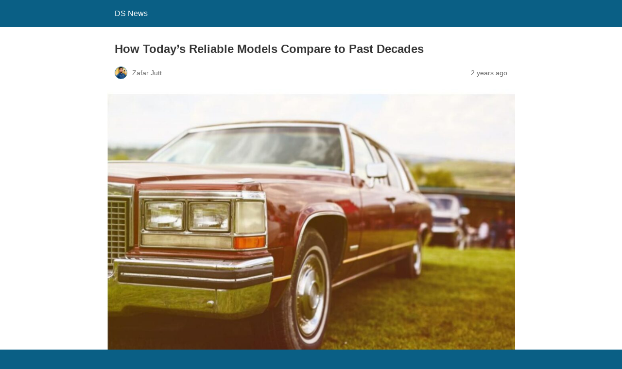

--- FILE ---
content_type: text/html; charset=utf-8
request_url: https://dsnews.co.uk/how-todays-reliable-models-compare-to-past-decades/amp/
body_size: 10641
content:
<!DOCTYPE html>
<html amp lang="en-US" data-amp-auto-lightbox-disable transformed="self;v=1" i-amphtml-layout="" i-amphtml-no-boilerplate="">
<head><meta charset="utf-8"><meta name="viewport" content="width=device-width,minimum-scale=1"><link rel="preconnect" href="https://cdn.ampproject.org"><style amp-runtime="" i-amphtml-version="012512221826001">html{overflow-x:hidden!important}html.i-amphtml-fie{height:100%!important;width:100%!important}html:not([amp4ads]),html:not([amp4ads]) body{height:auto!important}html:not([amp4ads]) body{margin:0!important}body{-webkit-text-size-adjust:100%;-moz-text-size-adjust:100%;-ms-text-size-adjust:100%;text-size-adjust:100%}html.i-amphtml-singledoc.i-amphtml-embedded{-ms-touch-action:pan-y pinch-zoom;touch-action:pan-y pinch-zoom}html.i-amphtml-fie>body,html.i-amphtml-singledoc>body{overflow:visible!important}html.i-amphtml-fie:not(.i-amphtml-inabox)>body,html.i-amphtml-singledoc:not(.i-amphtml-inabox)>body{position:relative!important}html.i-amphtml-ios-embed-legacy>body{overflow-x:hidden!important;overflow-y:auto!important;position:absolute!important}html.i-amphtml-ios-embed{overflow-y:auto!important;position:static}#i-amphtml-wrapper{overflow-x:hidden!important;overflow-y:auto!important;position:absolute!important;top:0!important;left:0!important;right:0!important;bottom:0!important;margin:0!important;display:block!important}html.i-amphtml-ios-embed.i-amphtml-ios-overscroll,html.i-amphtml-ios-embed.i-amphtml-ios-overscroll>#i-amphtml-wrapper{-webkit-overflow-scrolling:touch!important}#i-amphtml-wrapper>body{position:relative!important;border-top:1px solid transparent!important}#i-amphtml-wrapper+body{visibility:visible}#i-amphtml-wrapper+body .i-amphtml-lightbox-element,#i-amphtml-wrapper+body[i-amphtml-lightbox]{visibility:hidden}#i-amphtml-wrapper+body[i-amphtml-lightbox] .i-amphtml-lightbox-element{visibility:visible}#i-amphtml-wrapper.i-amphtml-scroll-disabled,.i-amphtml-scroll-disabled{overflow-x:hidden!important;overflow-y:hidden!important}amp-instagram{padding:54px 0px 0px!important;background-color:#fff}amp-iframe iframe{box-sizing:border-box!important}[amp-access][amp-access-hide]{display:none}[subscriptions-dialog],body:not(.i-amphtml-subs-ready) [subscriptions-action],body:not(.i-amphtml-subs-ready) [subscriptions-section]{display:none!important}amp-experiment,amp-live-list>[update]{display:none}amp-list[resizable-children]>.i-amphtml-loading-container.amp-hidden{display:none!important}amp-list [fetch-error],amp-list[load-more] [load-more-button],amp-list[load-more] [load-more-end],amp-list[load-more] [load-more-failed],amp-list[load-more] [load-more-loading]{display:none}amp-list[diffable] div[role=list]{display:block}amp-story-page,amp-story[standalone]{min-height:1px!important;display:block!important;height:100%!important;margin:0!important;padding:0!important;overflow:hidden!important;width:100%!important}amp-story[standalone]{background-color:#000!important;position:relative!important}amp-story-page{background-color:#757575}amp-story .amp-active>div,amp-story .i-amphtml-loader-background{display:none!important}amp-story-page:not(:first-of-type):not([distance]):not([active]){transform:translateY(1000vh)!important}amp-autocomplete{position:relative!important;display:inline-block!important}amp-autocomplete>input,amp-autocomplete>textarea{padding:0.5rem;border:1px solid rgba(0,0,0,.33)}.i-amphtml-autocomplete-results,amp-autocomplete>input,amp-autocomplete>textarea{font-size:1rem;line-height:1.5rem}[amp-fx^=fly-in]{visibility:hidden}amp-script[nodom],amp-script[sandboxed]{position:fixed!important;top:0!important;width:1px!important;height:1px!important;overflow:hidden!important;visibility:hidden}
/*# sourceURL=/css/ampdoc.css*/[hidden]{display:none!important}.i-amphtml-element{display:inline-block}.i-amphtml-blurry-placeholder{transition:opacity 0.3s cubic-bezier(0.0,0.0,0.2,1)!important;pointer-events:none}[layout=nodisplay]:not(.i-amphtml-element){display:none!important}.i-amphtml-layout-fixed,[layout=fixed][width][height]:not(.i-amphtml-layout-fixed){display:inline-block;position:relative}.i-amphtml-layout-responsive,[layout=responsive][width][height]:not(.i-amphtml-layout-responsive),[width][height][heights]:not([layout]):not(.i-amphtml-layout-responsive),[width][height][sizes]:not(img):not([layout]):not(.i-amphtml-layout-responsive){display:block;position:relative}.i-amphtml-layout-intrinsic,[layout=intrinsic][width][height]:not(.i-amphtml-layout-intrinsic){display:inline-block;position:relative;max-width:100%}.i-amphtml-layout-intrinsic .i-amphtml-sizer{max-width:100%}.i-amphtml-intrinsic-sizer{max-width:100%;display:block!important}.i-amphtml-layout-container,.i-amphtml-layout-fixed-height,[layout=container],[layout=fixed-height][height]:not(.i-amphtml-layout-fixed-height){display:block;position:relative}.i-amphtml-layout-fill,.i-amphtml-layout-fill.i-amphtml-notbuilt,[layout=fill]:not(.i-amphtml-layout-fill),body noscript>*{display:block;overflow:hidden!important;position:absolute;top:0;left:0;bottom:0;right:0}body noscript>*{position:absolute!important;width:100%;height:100%;z-index:2}body noscript{display:inline!important}.i-amphtml-layout-flex-item,[layout=flex-item]:not(.i-amphtml-layout-flex-item){display:block;position:relative;-ms-flex:1 1 auto;flex:1 1 auto}.i-amphtml-layout-fluid{position:relative}.i-amphtml-layout-size-defined{overflow:hidden!important}.i-amphtml-layout-awaiting-size{position:absolute!important;top:auto!important;bottom:auto!important}i-amphtml-sizer{display:block!important}@supports (aspect-ratio:1/1){i-amphtml-sizer.i-amphtml-disable-ar{display:none!important}}.i-amphtml-blurry-placeholder,.i-amphtml-fill-content{display:block;height:0;max-height:100%;max-width:100%;min-height:100%;min-width:100%;width:0;margin:auto}.i-amphtml-layout-size-defined .i-amphtml-fill-content{position:absolute;top:0;left:0;bottom:0;right:0}.i-amphtml-replaced-content,.i-amphtml-screen-reader{padding:0!important;border:none!important}.i-amphtml-screen-reader{position:fixed!important;top:0px!important;left:0px!important;width:4px!important;height:4px!important;opacity:0!important;overflow:hidden!important;margin:0!important;display:block!important;visibility:visible!important}.i-amphtml-screen-reader~.i-amphtml-screen-reader{left:8px!important}.i-amphtml-screen-reader~.i-amphtml-screen-reader~.i-amphtml-screen-reader{left:12px!important}.i-amphtml-screen-reader~.i-amphtml-screen-reader~.i-amphtml-screen-reader~.i-amphtml-screen-reader{left:16px!important}.i-amphtml-unresolved{position:relative;overflow:hidden!important}.i-amphtml-select-disabled{-webkit-user-select:none!important;-ms-user-select:none!important;user-select:none!important}.i-amphtml-notbuilt,[layout]:not(.i-amphtml-element),[width][height][heights]:not([layout]):not(.i-amphtml-element),[width][height][sizes]:not(img):not([layout]):not(.i-amphtml-element){position:relative;overflow:hidden!important;color:transparent!important}.i-amphtml-notbuilt:not(.i-amphtml-layout-container)>*,[layout]:not([layout=container]):not(.i-amphtml-element)>*,[width][height][heights]:not([layout]):not(.i-amphtml-element)>*,[width][height][sizes]:not([layout]):not(.i-amphtml-element)>*{display:none}amp-img:not(.i-amphtml-element)[i-amphtml-ssr]>img.i-amphtml-fill-content{display:block}.i-amphtml-notbuilt:not(.i-amphtml-layout-container),[layout]:not([layout=container]):not(.i-amphtml-element),[width][height][heights]:not([layout]):not(.i-amphtml-element),[width][height][sizes]:not(img):not([layout]):not(.i-amphtml-element){color:transparent!important;line-height:0!important}.i-amphtml-ghost{visibility:hidden!important}.i-amphtml-element>[placeholder],[layout]:not(.i-amphtml-element)>[placeholder],[width][height][heights]:not([layout]):not(.i-amphtml-element)>[placeholder],[width][height][sizes]:not([layout]):not(.i-amphtml-element)>[placeholder]{display:block;line-height:normal}.i-amphtml-element>[placeholder].amp-hidden,.i-amphtml-element>[placeholder].hidden{visibility:hidden}.i-amphtml-element:not(.amp-notsupported)>[fallback],.i-amphtml-layout-container>[placeholder].amp-hidden,.i-amphtml-layout-container>[placeholder].hidden{display:none}.i-amphtml-layout-size-defined>[fallback],.i-amphtml-layout-size-defined>[placeholder]{position:absolute!important;top:0!important;left:0!important;right:0!important;bottom:0!important;z-index:1}amp-img[i-amphtml-ssr]:not(.i-amphtml-element)>[placeholder]{z-index:auto}.i-amphtml-notbuilt>[placeholder]{display:block!important}.i-amphtml-hidden-by-media-query{display:none!important}.i-amphtml-element-error{background:red!important;color:#fff!important;position:relative!important}.i-amphtml-element-error:before{content:attr(error-message)}i-amp-scroll-container,i-amphtml-scroll-container{position:absolute;top:0;left:0;right:0;bottom:0;display:block}i-amp-scroll-container.amp-active,i-amphtml-scroll-container.amp-active{overflow:auto;-webkit-overflow-scrolling:touch}.i-amphtml-loading-container{display:block!important;pointer-events:none;z-index:1}.i-amphtml-notbuilt>.i-amphtml-loading-container{display:block!important}.i-amphtml-loading-container.amp-hidden{visibility:hidden}.i-amphtml-element>[overflow]{cursor:pointer;position:relative;z-index:2;visibility:hidden;display:initial;line-height:normal}.i-amphtml-layout-size-defined>[overflow]{position:absolute}.i-amphtml-element>[overflow].amp-visible{visibility:visible}template{display:none!important}.amp-border-box,.amp-border-box *,.amp-border-box :after,.amp-border-box :before{box-sizing:border-box}amp-pixel{display:none!important}amp-analytics,amp-auto-ads,amp-story-auto-ads{position:fixed!important;top:0!important;width:1px!important;height:1px!important;overflow:hidden!important;visibility:hidden}amp-story{visibility:hidden!important}html.i-amphtml-fie>amp-analytics{position:initial!important}[visible-when-invalid]:not(.visible),form [submit-error],form [submit-success],form [submitting]{display:none}amp-accordion{display:block!important}@media (min-width:1px){:where(amp-accordion>section)>:first-child{margin:0;background-color:#efefef;padding-right:20px;border:1px solid #dfdfdf}:where(amp-accordion>section)>:last-child{margin:0}}amp-accordion>section{float:none!important}amp-accordion>section>*{float:none!important;display:block!important;overflow:hidden!important;position:relative!important}amp-accordion,amp-accordion>section{margin:0}amp-accordion:not(.i-amphtml-built)>section>:last-child{display:none!important}amp-accordion:not(.i-amphtml-built)>section[expanded]>:last-child{display:block!important}
/*# sourceURL=/css/ampshared.css*/</style><meta name="amp-to-amp-navigation" content="AMP-Redirect-To; AMP.navigateTo"><meta name="generator" content="AMP Plugin v2.5.5; mode=reader; theme=legacy"><meta name="generator" content="WordPress 6.8.3"><script async="" src="https://cdn.ampproject.org/v0.mjs" type="module" crossorigin="anonymous"></script><script async nomodule src="https://cdn.ampproject.org/v0.js" crossorigin="anonymous"></script><style amp-custom="">#amp-mobile-version-switcher{left:0;position:absolute;width:100%;z-index:100}#amp-mobile-version-switcher>a{background-color:#444;border:0;color:#eaeaea;display:block;font-family:-apple-system,BlinkMacSystemFont,Segoe UI,Roboto,Oxygen-Sans,Ubuntu,Cantarell,Helvetica Neue,sans-serif;font-size:16px;font-weight:600;padding:15px 0;text-align:center;-webkit-text-decoration:none;text-decoration:none}#amp-mobile-version-switcher>a:active,#amp-mobile-version-switcher>a:focus,#amp-mobile-version-switcher>a:hover{-webkit-text-decoration:underline;text-decoration:underline}:where(.wp-block-button__link){border-radius:9999px;box-shadow:none;padding:calc(.667em + 2px) calc(1.333em + 2px);text-decoration:none}:root :where(.wp-block-button .wp-block-button__link.is-style-outline),:root :where(.wp-block-button.is-style-outline>.wp-block-button__link){border:2px solid;padding:.667em 1.333em}:root :where(.wp-block-button .wp-block-button__link.is-style-outline:not(.has-text-color)),:root :where(.wp-block-button.is-style-outline>.wp-block-button__link:not(.has-text-color)){color:currentColor}:root :where(.wp-block-button .wp-block-button__link.is-style-outline:not(.has-background)),:root :where(.wp-block-button.is-style-outline>.wp-block-button__link:not(.has-background)){background-color:initial;background-image:none}:where(.wp-block-columns){margin-bottom:1.75em}:where(.wp-block-columns.has-background){padding:1.25em 2.375em}:where(.wp-block-post-comments input[type=submit]){border:none}:where(.wp-block-cover-image:not(.has-text-color)),:where(.wp-block-cover:not(.has-text-color)){color:#fff}:where(.wp-block-cover-image.is-light:not(.has-text-color)),:where(.wp-block-cover.is-light:not(.has-text-color)){color:#000}:root :where(.wp-block-cover h1:not(.has-text-color)),:root :where(.wp-block-cover h2:not(.has-text-color)),:root :where(.wp-block-cover h3:not(.has-text-color)),:root :where(.wp-block-cover h4:not(.has-text-color)),:root :where(.wp-block-cover h5:not(.has-text-color)),:root :where(.wp-block-cover h6:not(.has-text-color)),:root :where(.wp-block-cover p:not(.has-text-color)){color:inherit}:where(.wp-block-file){margin-bottom:1.5em}:where(.wp-block-file__button){border-radius:2em;display:inline-block;padding:.5em 1em}:where(.wp-block-file__button):is(a):active,:where(.wp-block-file__button):is(a):focus,:where(.wp-block-file__button):is(a):hover,:where(.wp-block-file__button):is(a):visited{box-shadow:none;color:#fff;opacity:.85;text-decoration:none}:where(.wp-block-group.wp-block-group-is-layout-constrained){position:relative}@keyframes show-content-image{0%{visibility:hidden}99%{visibility:hidden}to{visibility:visible}}@keyframes turn-on-visibility{0%{opacity:0}to{opacity:1}}@keyframes turn-off-visibility{0%{opacity:1;visibility:visible}99%{opacity:0;visibility:visible}to{opacity:0;visibility:hidden}}@keyframes lightbox-zoom-in{0%{transform:translate(calc(( -100vw + var(--wp--lightbox-scrollbar-width) ) / 2 + var(--wp--lightbox-initial-left-position)),calc(-50vh + var(--wp--lightbox-initial-top-position))) scale(var(--wp--lightbox-scale))}to{transform:translate(-50%,-50%) scale(1)}}@keyframes lightbox-zoom-out{0%{transform:translate(-50%,-50%) scale(1);visibility:visible}99%{visibility:visible}to{transform:translate(calc(( -100vw + var(--wp--lightbox-scrollbar-width) ) / 2 + var(--wp--lightbox-initial-left-position)),calc(-50vh + var(--wp--lightbox-initial-top-position))) scale(var(--wp--lightbox-scale));visibility:hidden}}:where(.wp-block-latest-comments:not([data-amp-original-style*=line-height] .wp-block-latest-comments__comment)){line-height:1.1}:where(.wp-block-latest-comments:not([data-amp-original-style*=line-height] .wp-block-latest-comments__comment-excerpt p)){line-height:1.8}:root :where(.wp-block-latest-posts.is-grid){padding:0}:root :where(.wp-block-latest-posts.wp-block-latest-posts__list){padding-left:0}:root :where(.wp-block-list.has-background){padding:1.25em 2.375em}:where(.wp-block-navigation.has-background .wp-block-navigation-item a:not(.wp-element-button)),:where(.wp-block-navigation.has-background .wp-block-navigation-submenu a:not(.wp-element-button)){padding:.5em 1em}:where(.wp-block-navigation .wp-block-navigation__submenu-container .wp-block-navigation-item a:not(.wp-element-button)),:where(.wp-block-navigation .wp-block-navigation__submenu-container .wp-block-navigation-submenu a:not(.wp-element-button)),:where(.wp-block-navigation .wp-block-navigation__submenu-container .wp-block-navigation-submenu button.wp-block-navigation-item__content),:where(.wp-block-navigation .wp-block-navigation__submenu-container .wp-block-pages-list__item button.wp-block-navigation-item__content){padding:.5em 1em}@keyframes overlay-menu__fade-in-animation{0%{opacity:0;transform:translateY(.5em)}to{opacity:1;transform:translateY(0)}}:root :where(p.has-background){padding:1.25em 2.375em}:where(p.has-text-color:not(.has-link-color)) a{color:inherit}:where(.wp-block-post-excerpt){box-sizing:border-box;margin-bottom:var(--wp--style--block-gap);margin-top:var(--wp--style--block-gap)}:where(.wp-block-preformatted.has-background){padding:1.25em 2.375em}:where(.wp-block-search__button){border:1px solid #ccc;padding:6px 10px}:where(.wp-block-search__input){font-family:inherit;font-size:inherit;font-style:inherit;font-weight:inherit;letter-spacing:inherit;line-height:inherit;text-transform:inherit}:where(.wp-block-search__button-inside .wp-block-search__inside-wrapper){border:1px solid #949494;box-sizing:border-box;padding:4px}:where(.wp-block-search__button-inside .wp-block-search__inside-wrapper) :where(.wp-block-search__button){padding:4px 8px}:root :where(.wp-block-separator.is-style-dots){height:auto;line-height:1;text-align:center}:root :where(.wp-block-separator.is-style-dots):before{color:currentColor;content:"···";font-family:serif;font-size:1.5em;letter-spacing:2em;padding-left:2em}:root :where(.wp-block-site-logo.is-style-rounded){border-radius:9999px}:root :where(.wp-block-social-links .wp-social-link a){padding:.25em}:root :where(.wp-block-social-links.is-style-logos-only .wp-social-link a){padding:0}:root :where(.wp-block-social-links.is-style-pill-shape .wp-social-link a){padding-left:.6666666667em;padding-right:.6666666667em}:root :where(.wp-block-tag-cloud.is-style-outline){display:flex;flex-wrap:wrap;gap:1ch}:root :where(.wp-block-tag-cloud.is-style-outline a){border:1px solid;margin-right:0;padding:1ch 2ch}:root :where(.wp-block-tag-cloud.is-style-outline a):not(#_#_#_#_#_#_#_#_){font-size:unset;text-decoration:none}:root :where(.wp-block-table-of-contents){box-sizing:border-box}:where(.wp-block-term-description){box-sizing:border-box;margin-bottom:var(--wp--style--block-gap);margin-top:var(--wp--style--block-gap)}:where(pre.wp-block-verse){font-family:inherit}:root{--wp--preset--font-size--normal:16px;--wp--preset--font-size--huge:42px}html :where(.has-border-color){border-style:solid}html :where([data-amp-original-style*=border-top-color]){border-top-style:solid}html :where([data-amp-original-style*=border-right-color]){border-right-style:solid}html :where([data-amp-original-style*=border-bottom-color]){border-bottom-style:solid}html :where([data-amp-original-style*=border-left-color]){border-left-style:solid}html :where([data-amp-original-style*=border-width]){border-style:solid}html :where([data-amp-original-style*=border-top-width]){border-top-style:solid}html :where([data-amp-original-style*=border-right-width]){border-right-style:solid}html :where([data-amp-original-style*=border-bottom-width]){border-bottom-style:solid}html :where([data-amp-original-style*=border-left-width]){border-left-style:solid}html :where(amp-img[class*=wp-image-]),html :where(amp-anim[class*=wp-image-]){height:auto;max-width:100%}:where(figure){margin:0 0 1em}html :where(.is-position-sticky){--wp-admin--admin-bar--position-offset:var(--wp-admin--admin-bar--height,0px)}@media screen and (max-width:600px){html :where(.is-position-sticky){--wp-admin--admin-bar--position-offset:0px}}:root :where(.wp-block-image figcaption){color:#555;font-size:13px;text-align:center}:where(.wp-block-group.has-background){padding:1.25em 2.375em}:root :where(.wp-block-template-part.has-background){margin-bottom:0;margin-top:0;padding:1.25em 2.375em}amp-img.amp-wp-enforced-sizes{object-fit:contain}amp-img img,amp-img noscript{image-rendering:inherit;object-fit:inherit;object-position:inherit}.amp-wp-enforced-sizes{max-width:100%;margin:0 auto}html{background:#0a5f85}body{background:#fff;color:#353535;font-family:Georgia,"Times New Roman",Times,Serif;font-weight:300;line-height:1.75}p,figure{margin:0 0 1em;padding:0}a,a:visited{color:#0a5f85}a:hover,a:active,a:focus{color:#353535}.amp-wp-meta,.amp-wp-header div,.amp-wp-title,.amp-wp-tax-category,.amp-wp-comments-link,.amp-wp-footer p,.back-to-top{font-family:-apple-system,BlinkMacSystemFont,"Segoe UI","Roboto","Oxygen-Sans","Ubuntu","Cantarell","Helvetica Neue",sans-serif}.amp-wp-header{background-color:#0a5f85}.amp-wp-header div{color:#fff;font-size:1em;font-weight:400;margin:0 auto;max-width:calc(840px - 32px);padding:.875em 16px;position:relative}.amp-wp-header a{color:#fff;text-decoration:none}.amp-wp-article{color:#353535;font-weight:400;margin:1.5em auto;max-width:840px;overflow-wrap:break-word;word-wrap:break-word}.amp-wp-article-header{align-items:center;align-content:stretch;display:flex;flex-wrap:wrap;justify-content:space-between;margin:1.5em 16px 0}.amp-wp-title{color:#353535;display:block;flex:1 0 100%;font-weight:900;margin:0 0 .625em;width:100%}.amp-wp-meta{color:#696969;display:inline-block;flex:2 1 50%;font-size:.875em;line-height:1.5em;margin:0 0 1.5em;padding:0}.amp-wp-article-header .amp-wp-meta:last-of-type{text-align:right}.amp-wp-article-header .amp-wp-meta:first-of-type{text-align:left}.amp-wp-byline amp-img,.amp-wp-byline .amp-wp-author{display:inline-block;vertical-align:middle}.amp-wp-byline amp-img{border:1px solid #0a5f85;border-radius:50%;position:relative;margin-right:6px}.amp-wp-posted-on{text-align:right}.amp-wp-article-featured-image{margin:0 0 1em}.amp-wp-article-featured-image img:not(amp-img){max-width:100%;height:auto;margin:0 auto}.amp-wp-article-featured-image amp-img{margin:0 auto}.amp-wp-article-content{margin:0 16px}.amp-wp-article-content .wp-caption{max-width:100%}.amp-wp-article-content amp-img{margin:0 auto}.wp-caption{padding:0}.amp-wp-article-footer .amp-wp-meta{display:block}.amp-wp-tax-category{color:#696969;font-size:.875em;line-height:1.5em;margin:1.5em 16px}.amp-wp-comments-link{color:#696969;font-size:.875em;line-height:1.5em;text-align:center;margin:2.25em 0 1.5em}.amp-wp-comments-link a{border-style:solid;border-color:#c2c2c2;border-width:1px 1px 2px;border-radius:4px;background-color:transparent;color:#0a5f85;cursor:pointer;display:block;font-size:14px;font-weight:600;line-height:18px;margin:0 auto;max-width:200px;padding:11px 16px;text-decoration:none;width:50%;-webkit-transition:background-color .2s ease;transition:background-color .2s ease}.amp-wp-footer{border-top:1px solid #c2c2c2;margin:calc(1.5em - 1px) 0 0}.amp-wp-footer div{margin:0 auto;max-width:calc(840px - 32px);padding:1.25em 16px 1.25em;position:relative}.amp-wp-footer h2{font-size:1em;line-height:1.375em;margin:0 0 .5em}.amp-wp-footer p{color:#696969;font-size:.8em;line-height:1.5em;margin:0 85px 0 0}.amp-wp-footer a{text-decoration:none}.back-to-top{bottom:1.275em;font-size:.8em;font-weight:600;line-height:2em;position:absolute;right:16px}body{font-family:"Source Serif Pro"}a,a:active,a:visited{color:#dfb8a4}body a:hover{color:#dfb8a4}h1,h2{font-family:"Aleo"}.amp-wp-668e0a1:not(#_#_#_#_#_){font-weight:400}

/*# sourceURL=amp-custom.css */</style><link rel="canonical" href="https://dsnews.co.uk/how-todays-reliable-models-compare-to-past-decades/"><title>How Today's Reliable Models Compare to Past Decades</title><script type="application/ld+json">{"@context":"http://schema.org","publisher":{"@type":"Organization","name":"DS News","logo":{"@type":"ImageObject","url":"https://dsnews.co.uk/wp-content/plugins/amp/assets/images/amp-page-fallback-wordpress-publisher-logo.png"}},"@type":"BlogPosting","mainEntityOfPage":"https://dsnews.co.uk/how-todays-reliable-models-compare-to-past-decades/","headline":"How Today\u0026#8217;s Reliable Models Compare to Past Decades","datePublished":"2024-02-22T15:08:05+00:00","dateModified":"2024-02-22T15:08:05+00:00","author":{"@type":"Person","name":"Zafar Jutt"},"image":"https://dsnews.co.uk/wp-content/uploads/2024/02/efb2728f-104d-4871-b4d1-f2d662689c33.jpeg"}</script></head>

<body class="">

<header id="top" class="amp-wp-header">
	<div>
		<a href="https://dsnews.co.uk/?amp">
									<span class="amp-site-title">
				DS News			</span>
		</a>
	</div>
</header>

<article class="amp-wp-article">
	<header class="amp-wp-article-header">
		<h1 class="amp-wp-title">How Today’s Reliable Models Compare to Past Decades</h1>
			<div class="amp-wp-meta amp-wp-byline">
					<amp-img src="https://secure.gravatar.com/avatar/7b9c8fa301e2bd21fb9722f27d2f5ff45b7edd3c2583ee6f5dd377f1eed8d2a2?s=72&amp;d=mm&amp;r=g" srcset="
					https://secure.gravatar.com/avatar/7b9c8fa301e2bd21fb9722f27d2f5ff45b7edd3c2583ee6f5dd377f1eed8d2a2?s=24&amp;d=mm&amp;r=g 1x,
					https://secure.gravatar.com/avatar/7b9c8fa301e2bd21fb9722f27d2f5ff45b7edd3c2583ee6f5dd377f1eed8d2a2?s=48&amp;d=mm&amp;r=g 2x,
					https://secure.gravatar.com/avatar/7b9c8fa301e2bd21fb9722f27d2f5ff45b7edd3c2583ee6f5dd377f1eed8d2a2?s=72&amp;d=mm&amp;r=g 3x
				" alt="Zafar Jutt" width="24" height="24" layout="fixed" class="i-amphtml-layout-fixed i-amphtml-layout-size-defined" style="width:24px;height:24px" i-amphtml-layout="fixed"></amp-img>
				<span class="amp-wp-author author vcard">Zafar Jutt</span>
	</div>
<div class="amp-wp-meta amp-wp-posted-on">
	<time datetime="2024-02-22T15:08:05+00:00">
		2 years ago	</time>
</div>
	</header>

	<figure class="amp-wp-article-featured-image wp-caption">
	<amp-img width="1024" height="711" src="https://dsnews.co.uk/wp-content/uploads/2024/02/efb2728f-104d-4871-b4d1-f2d662689c33-1024x711.jpeg" class="attachment-large size-large wp-post-image amp-wp-enforced-sizes i-amphtml-layout-intrinsic i-amphtml-layout-size-defined" alt="" srcset="https://dsnews.co.uk/wp-content/uploads/2024/02/efb2728f-104d-4871-b4d1-f2d662689c33-1024x711.jpeg 1024w, https://dsnews.co.uk/wp-content/uploads/2024/02/efb2728f-104d-4871-b4d1-f2d662689c33-300x208.jpeg 300w, https://dsnews.co.uk/wp-content/uploads/2024/02/efb2728f-104d-4871-b4d1-f2d662689c33-768x533.jpeg 768w, https://dsnews.co.uk/wp-content/uploads/2024/02/efb2728f-104d-4871-b4d1-f2d662689c33-360x250.jpeg 360w, https://dsnews.co.uk/wp-content/uploads/2024/02/efb2728f-104d-4871-b4d1-f2d662689c33.jpeg 1118w" sizes="auto, (max-width: 1024px) 100vw, 1024px" data-hero-candidate="" layout="intrinsic" disable-inline-width="" data-hero i-amphtml-ssr i-amphtml-layout="intrinsic"><i-amphtml-sizer slot="i-amphtml-svc" class="i-amphtml-sizer"><img alt="" aria-hidden="true" class="i-amphtml-intrinsic-sizer" role="presentation" src="[data-uri]"></i-amphtml-sizer><img class="i-amphtml-fill-content i-amphtml-replaced-content" decoding="async" loading="lazy" alt="" src="https://dsnews.co.uk/wp-content/uploads/2024/02/efb2728f-104d-4871-b4d1-f2d662689c33-1024x711.jpeg" srcset="https://dsnews.co.uk/wp-content/uploads/2024/02/efb2728f-104d-4871-b4d1-f2d662689c33-1024x711.jpeg 1024w, https://dsnews.co.uk/wp-content/uploads/2024/02/efb2728f-104d-4871-b4d1-f2d662689c33-300x208.jpeg 300w, https://dsnews.co.uk/wp-content/uploads/2024/02/efb2728f-104d-4871-b4d1-f2d662689c33-768x533.jpeg 768w, https://dsnews.co.uk/wp-content/uploads/2024/02/efb2728f-104d-4871-b4d1-f2d662689c33-360x250.jpeg 360w, https://dsnews.co.uk/wp-content/uploads/2024/02/efb2728f-104d-4871-b4d1-f2d662689c33.jpeg 1118w" sizes="auto, (max-width: 1024px) 100vw, 1024px"></amp-img>	</figure>

	<div class="amp-wp-article-content">
		<p data-amp-original-style="font-weight: 400" class="amp-wp-668e0a1"><span data-amp-original-style="font-weight: 400" class="amp-wp-668e0a1">The automotive sector has seen significant transformations over the last few decades. Technological improvements, consumer preferences, and regulatory restrictions have all helped shape the automobiles we drive today. This progression resulted in major advances in dependability, safety, and performance. In this article, we’ll look at how today’s dependable vehicles compare to those from previous decades, concentrating on crucial factors including technical developments, safety features, and consumer expectations.</span></p>
<p> </p>
<h2><span data-amp-original-style="font-weight: 400" class="amp-wp-668e0a1">The Shift in Automotive Reliability</span></h2>
<p data-amp-original-style="font-weight: 400" class="amp-wp-668e0a1"><span data-amp-original-style="font-weight: 400" class="amp-wp-668e0a1">In the past, buying a used car was often a gamble. Reliability was a major concern, with frequent breakdowns and costly repairs being all too common. However, the narrative has changed considerably in recent years. Modern vehicles are designed with durability and longevity in mind. This shift is evident in the growing popularity of certified pre-owned programs and the increasing lifespan of vehicles on the road. One of the places where this shift is noticeable is at vehicle auctions. For example, at the </span><a href="https://sca.auction/locations/branch-la-lake-charles-70601" target="_blank" rel="noopener"><span data-amp-original-style="font-weight: 400" class="amp-wp-668e0a1">Lake Charles auto auction</span></a><span data-amp-original-style="font-weight: 400" class="amp-wp-668e0a1">, buyers can find a range of modern used vehicles known for their reliability and performance.</span></p>
<p> </p>
<p data-amp-original-style="font-weight: 400" class="amp-wp-668e0a1"><span data-amp-original-style="font-weight: 400" class="amp-wp-668e0a1">The trend toward more reliable vehicles is also mirrored in industry figures, which show that the average age of a car on the road today is higher than ever before, demonstrating their increased longevity. This rise in vehicle life expectancy is due to improvements in construction quality, the use of more durable materials, and the incorporation of advanced diagnostic systems. These technologies allow for earlier detection and resolution of possible difficulties, extending the vehicle’s operational life. As a result, people are feeling more confident in purchasing older models, knowing that they may still provide years of solid service. This transition is aided by comprehensive car history reports and stringent inspection regulations, which have contributed greatly to the general increase in automotive reliability seen in recent years.</span></p>
<h2><span data-amp-original-style="font-weight: 400" class="amp-wp-668e0a1">Engineering Advancements</span></h2>
<p data-amp-original-style="font-weight: 400" class="amp-wp-668e0a1"><span data-amp-original-style="font-weight: 400" class="amp-wp-668e0a1">One of the most significant factors contributing to the improved reliability of today’s vehicles is advancements in automotive engineering. Materials used in manufacturing have evolved, with high-strength steel, aluminum, and composites replacing older, less durable materials. This not only makes cars lighter and more fuel-efficient but also enhances their longevity and resistance to wear and tear. Engine technology has also seen dramatic improvements. Gone are the days of carburetors and manual chokes; today’s engines are equipped with sophisticated fuel injection systems, computer-controlled units, and advanced emission control technologies. These improvements have led to engines that are not only more powerful but also more reliable and easier to maintain.</span></p>
<p data-amp-original-style="font-weight: 400" class="amp-wp-668e0a1"><span data-amp-original-style="font-weight: 400" class="amp-wp-668e0a1">Furthermore, the integration of electrical systems and software has significantly improved vehicle functionality and diagnostics. Modern automobiles are outfitted with electronic control units (ECUs) that constantly monitor the performance and health of numerous components, ranging from the engine and gearbox to the brake system and electric accessories. This trend to digitization enables real-time monitoring and preventive maintenance, dramatically lowering the likelihood of unexpected breakdowns. The program can now detect probable faults before they happen, allowing for proactive fixes that save owners time and money. Furthermore, the advancement of telematics and vehicle connectivity has enabled over-the-air (OTA) upgrades, which allow manufacturers to remotely enhance vehicle software, hence improving performance, safety, and reliability without the need for a physical visit to a service center.</span></p>
<h2><span data-amp-original-style="font-weight: 400" class="amp-wp-668e0a1">Safety Features</span></h2>
<p data-amp-original-style="font-weight: 400" class="amp-wp-668e0a1"><span data-amp-original-style="font-weight: 400" class="amp-wp-668e0a1">Safety has become a paramount concern for car manufacturers and consumers alike. In past decades, features like airbags and anti-lock brakes were considered premium add-ons. Today, they are standard across most models. Modern vehicles go even further, incorporating advanced driver-assistance systems (ADAS) such as automatic emergency braking, lane-keeping assist, and adaptive cruise control. These features not only make driving safer but also contribute to the overall reliability of the vehicle by preventing accidents and reducing wear on components. The introduction of stricter safety regulations has also played a crucial role in enhancing vehicle reliability. Crash tests and safety ratings have become more rigorous, pushing manufacturers to adopt higher-quality materials and more robust engineering designs. This has resulted in vehicles that can withstand greater impacts and keep their occupants safer, thereby enhancing their longevity.</span></p>
<p> </p>
<p data-amp-original-style="font-weight: 400" class="amp-wp-668e0a1"><span data-amp-original-style="font-weight: 400" class="amp-wp-668e0a1">The improvement of safety technology goes beyond passive systems like airbags to more proactive, predictive features that actively avoid accidents. Features like drowsiness detection, cross-traffic alerts, and blind-spot monitoring demonstrate the car industry’s dedication to safety and dependability. These systems use a combination of radar, cameras, and sensors to provide drivers with real-time feedback and warnings, dramatically lowering the chance of crashes and other traffic mishaps. Furthermore, the integration of these sophisticated safety measures has resulted in the development of semi-autonomous driving systems, which have the potential to greatly reduce driver error, which has historically been the leading cause of automobile accidents. As these technologies advance and grow more complex, we may expect future automobiles to be increasingly safer and more dependable, resulting in fewer crashes and longer-lasting vehicles.</span></p>
<h2><span data-amp-original-style="font-weight: 400" class="amp-wp-668e0a1">Consumer Expectations and Brand Reputation</span></h2>
<p data-amp-original-style="font-weight: 400" class="amp-wp-668e0a1"><span data-amp-original-style="font-weight: 400" class="amp-wp-668e0a1">Consumer expectations have shifted significantly over the past decades. Reliability is no longer a pleasant surprise but a fundamental demand. This change has forced manufacturers to prioritize quality and durability in their designs. Brands known for their reliability, such as Toyota and Honda, have set high standards, compelling other manufacturers to follow suit. The internet and social media have played crucial roles in this shift. Online reviews, consumer reports, and forums provide a platform for car owners to share their experiences, good and bad. This transparency has put additional pressure on manufacturers to produce reliable vehicles, as negative feedback can quickly tarnish a brand’s reputation.</span></p>
<p> </p>
<p data-amp-original-style="font-weight: 400" class="amp-wp-668e0a1"><span data-amp-original-style="font-weight: 400" class="amp-wp-668e0a1">This increased scrutiny has resulted in a more competitive industry, with automobile makers investing extensively in R&amp;D to improve vehicle reliability and overall quality. Customer reviews and ratings have formed a feedback loop that is now an important decision-making aspect in the automotive sector. Companies are now more responsive to consumer demands, adopting adjustments and improvements in new models faster than ever before. This consumer-driven innovation has produced vehicles that are not only more dependable but also better suited to fulfill the different demands and preferences of drivers all over the world. As a result, brand loyalty has grown more closely linked to a vehicle’s dependability and the manufacturer’s ability to provide continuous, high-quality customer care, underscoring the significance of dependability in shaping the modern automotive environment.</span></p>
<h2><span data-amp-original-style="font-weight: 400" class="amp-wp-668e0a1">Maintenance and Aftercare</span></h2>
<p data-amp-original-style="font-weight: 400" class="amp-wp-668e0a1"><span data-amp-original-style="font-weight: 400" class="amp-wp-668e0a1">The approach to vehicle maintenance has also changed. In the past, cars required more frequent and, often, more complex servicing. Today’s vehicles, however, are equipped with longer-lasting parts and are designed to be easier to maintain. Many modern cars come with maintenance reminder systems that alert the owner when servicing is needed, removing much of the guesswork and helping to prevent small issues from turning into major problems. Additionally, the expansion of warranty periods reflects the increased reliability of modern vehicles. Where once a one-year warranty was the norm, it’s now common to see manufacturers offering warranties of five years or more, providing consumers with added peace of mind and evidence of the vehicle’s expected reliability.</span></p>
<p> </p>
<p data-amp-original-style="font-weight: 400" class="amp-wp-668e0a1"><span data-amp-original-style="font-weight: 400" class="amp-wp-668e0a1">The introduction of digital service records and mobile applications has simplified the maintenance process by allowing owners to easily trace their vehicle’s service history and arrange appointments without the need for physical paperwork. This technical breakthrough not only improves convenience but also ensures that all necessary maintenance activities are completed on time, hence preserving the vehicle’s durability and performance. Furthermore, the availability of detailed vehicle diagnostics via onboard systems enables prompt reporting of potential concerns, frequently before they escalate. This proactive approach to vehicle maintenance, along with greater component durability, has greatly reduced the frequency and severity of repairs, resulting in lower ownership costs and higher consumer satisfaction. This shift toward more user-friendly maintenance and aftercare methods underscores the automobile industry’s continued commitment to increasing vehicle reliability and customer satisfaction.</span></p>
<h2><span data-amp-original-style="font-weight: 400" class="amp-wp-668e0a1">Summary</span></h2>
<p><span data-amp-original-style="font-weight: 400" class="amp-wp-668e0a1">The automotive landscape has undergone significant changes over the past several decades. Today’s vehicles are not only safer and more environmentally friendly but also more reliable than ever before. This transformation is the result of advancements in engineering, stricter safety regulations, changing consumer expectations, and an increased focus on aftercare and maintenance.</span></p>
<p data-amp-original-style="font-weight: 400" class="amp-wp-668e0a1"><span data-amp-original-style="font-weight: 400" class="amp-wp-668e0a1">While older cars have their charm and appeal, the reliability of modern vehicles cannot be underestimated. They offer a level of security and peace of mind that was simply not possible in the past.</span></p>
<p><br data-amp-original-style="font-weight: 400" class="amp-wp-668e0a1"><br data-amp-original-style="font-weight: 400" class="amp-wp-668e0a1"></p>
	</div>

	<footer class="amp-wp-article-footer">
			<div class="amp-wp-meta amp-wp-tax-category">
		Categories: <a href="https://dsnews.co.uk/category/law/?amp" rel="category tag">law</a>	</div>

		<div class="amp-wp-meta amp-wp-comments-link">
		<a href="https://dsnews.co.uk/how-todays-reliable-models-compare-to-past-decades/?noamp=mobile#respond">
			Leave a Comment		</a>
	</div>
	</footer>
</article>

<footer class="amp-wp-footer">
	<div>
		<h2>DS News</h2>
		<a href="#top" class="back-to-top">Back to top</a>
	</div>
</footer>


		<div id="amp-mobile-version-switcher">
			<a rel="nofollow" href="https://dsnews.co.uk/how-todays-reliable-models-compare-to-past-decades/?noamp=mobile">
				Exit mobile version			</a>
		</div>

				


</body></html>
